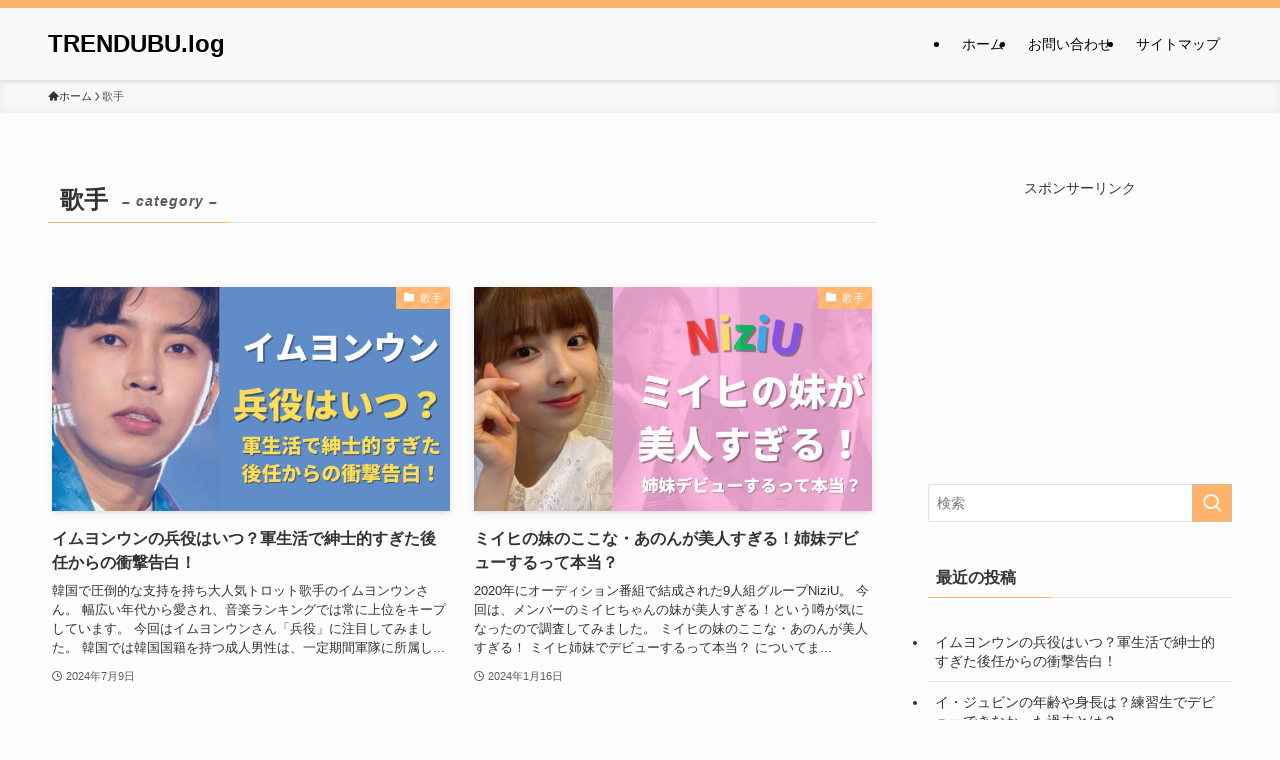

--- FILE ---
content_type: text/html; charset=utf-8
request_url: https://www.google.com/recaptcha/api2/aframe
body_size: 248
content:
<!DOCTYPE HTML><html><head><meta http-equiv="content-type" content="text/html; charset=UTF-8"></head><body><script nonce="iTPKp7VS0uYi0Za38rEkLg">/** Anti-fraud and anti-abuse applications only. See google.com/recaptcha */ try{var clients={'sodar':'https://pagead2.googlesyndication.com/pagead/sodar?'};window.addEventListener("message",function(a){try{if(a.source===window.parent){var b=JSON.parse(a.data);var c=clients[b['id']];if(c){var d=document.createElement('img');d.src=c+b['params']+'&rc='+(localStorage.getItem("rc::a")?sessionStorage.getItem("rc::b"):"");window.document.body.appendChild(d);sessionStorage.setItem("rc::e",parseInt(sessionStorage.getItem("rc::e")||0)+1);localStorage.setItem("rc::h",'1770042407128');}}}catch(b){}});window.parent.postMessage("_grecaptcha_ready", "*");}catch(b){}</script></body></html>